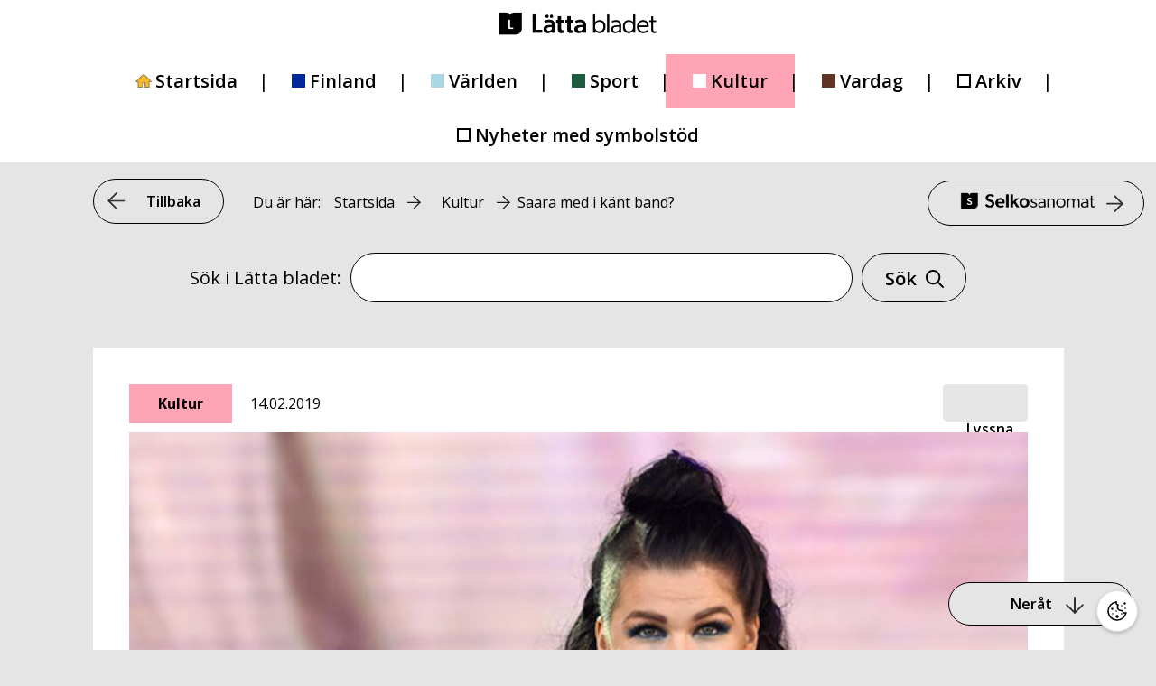

--- FILE ---
content_type: text/css
request_url: https://lattabladet.fi/wp-content/themes/generatepress_child/cookie-manager/cookie-modal.css?ver=1746034698
body_size: 1363
content:
@charset "utf-8";

/* Modal container */

div#cookie-modal-container {
  display: none;
  box-sizing: border-box;
}

/* Overlay */

.cookie-modal-overlay {
  position: fixed;
  top: 0;
  left: 0;
  z-index: 9999;
  display: block;
  width: 100%;
  height: 100%;
  background-color: rgba(0, 0, 0, 0.6);
}

/* Modal component */

.cookie-modal_component {
  position: fixed;
  top: 50%;
  left: 50%;
  z-index: 10000;
  display: block;
  width: 100%;
  max-width: 760px;
  max-height: 90dvh;
  overflow-y: auto;
  font-family: Arial, sans-serif;
  font-size: 16px;
  background: #fff;
  border-radius: 8px;
  transform: translate(-50%, -50%);
  box-shadow: 0 4px 24px rgba(0, 0, 0, 0.15);
}

.cookie-modal_component * {
  font-family: Arial, sans-serif !important;
}

/* Content styles */

.cookie-edit-wrap {
  margin: 1rem 0;
}

.cookie-modal_content-wrap {
  padding: 2.5rem;
}

.cookie-modal_content-wrap p {
  text-wrap: pretty;
}

.cookie-modal_title {
  margin-top: 0;
  margin-bottom: 1.5rem;
  font-size: 1.75rem;
  font-weight: 600;
  line-height: 1.2;
  color: #2b2b2b;
}

.cookie-modal_description {
  margin-bottom: 1rem;
  font-size: 1rem;
  line-height: 1.35;
  color: #333;
}

.cookie-modal_link,
.cookie-edit_link {
  display: inline-flex;
  font-size: 1rem;
  color: #06c;
  text-decoration: underline;
  transition: color 0.2s ease;
  align-items: center;
}

.cookie-modal_link:hover,
.cookie-modal_link:focus,
.cookie-edit_link:hover,
.cookie-edit_link:focus {
  color: #049;
}

.cookie-modal_link svg,
.cookie-edit_link svg {
  margin-left: 0.4rem;
}

/* Form styles */

.cookie-modal_form {
  display: flex;
  border-radius: 6px;
  flex-direction: column;
}

.cookie-modal_checkbox-wrap {
  display: flex;
  height: auto;
  padding: 1rem 1.25rem 0.25rem 1.25rem;
  overflow: hidden;
  background: #f8f8f8;
  border-radius: 0.6rem;
  transition: height 0.5s ease;
  flex-direction: column;
  gap: 0.75rem;
}

.help-wrap {
  display: flex;
  width: 100%;
  align-items: center;
  justify-content: space-between;
}

.help-toggle {
  display: inline-block;
  padding: 0.5rem;
  margin-left: 1.5rem;
  cursor: pointer;
}

.collapsible-help {
  height: 0;
  overflow: hidden;
  transition: height 0.5s ease;
}

.collapsible-help p {
  line-height: 1.35;
}

.collapsible-help p:first-of-type {
  margin-top: 0;
}

.cookie-modal_option {
  font-size: 1rem;
  cursor: pointer;
}

.cookie-help-text {
  margin: 0.5rem 0;
}

.cookie-modal_option:first-of-type {
  border-top-right-radius: 6px;
  border-top-left-radius: 6px;
}

.cookie-modal_option:hover,
.cookie-modal_option:focus {
  background: #f0f0f0;
}

.cookie-modal_option.is-not-allowed {
  cursor: not-allowed;
}

.cookie-modal_option input[type='checkbox'] {
  display: inline-block;
  width: 20px;
  height: 20px;
  margin-right: 10px;
  vertical-align: bottom;
  background: #f8f8f8;
  border: 2px solid #ccc;
  border-radius: 4px;
}

.cookie-modal_option input[type='checkbox']:checked {
  background: #007aff;
}

.cookie-modal_option span:focus,
.cookie-modal_option input[type='checkbox']:focus + span {
  outline: none;
}

.cookie-modal_option span {
  font-weight: 600;
  color: #2b2b2b;
  vertical-align: bottom;
}

.cookie-modal_option p {
  margin: 1rem 0 0;
  font-weight: 400;
  line-height: 1.35;
  color: #000;
}

/* Button styles */

.cookie-modal_button-wrap {
  display: flex;
  padding: 1rem 0 0 0;
  justify-content: space-between;
  gap: 1rem;
}

.cookie-modal_button {
  padding: 0.875rem 1.5rem;
  font-size: 1rem;
  font-weight: 500;
  color: #fff;
  text-align: center;
  text-decoration: none;
  cursor: pointer;
  background-color: #000;
  border-radius: 0.6rem;
  transition: all 0.2s ease;
  flex: 1;
}

.cookie-modal_button:hover {
  color: #fff;
  background-color: #333;
}

/* Accessibility */

.screenreader-only {
  position: absolute;
  width: 1px;
  height: 1px;
  padding: 0;
  margin: -1px;
  overflow: hidden;
  clip: rect(0, 0, 0, 0);
  border: 0;
}

/* Focus styles for accessibility */

.cookie-modal_link:focus,
.cookie-edit_link:focus,
.cookie-modal_button:focus,
.cookie-modal_closebutton:focus,
input[type='checkbox']:focus + span {
  outline: 3px solid #007aff;
  outline-offset: 2px;
}

/* Responsive styles */

@media (max-width: 768px) {
  .cookie-modal_component {
    width: 90dvw;
    max-width: none;
    margin: auto;
    overflow-x: hidden;
  }

  .cookie-modal_content-wrap {
    padding: 1.25rem;
  }

  .cookie-modal_button-wrap {
    padding-top: 1.25rem;
    flex-direction: column;
  }

  .cookie-modal_button {
    width: auto;
  }

  .help-toggle {
    margin-left: 0;
  }
}
